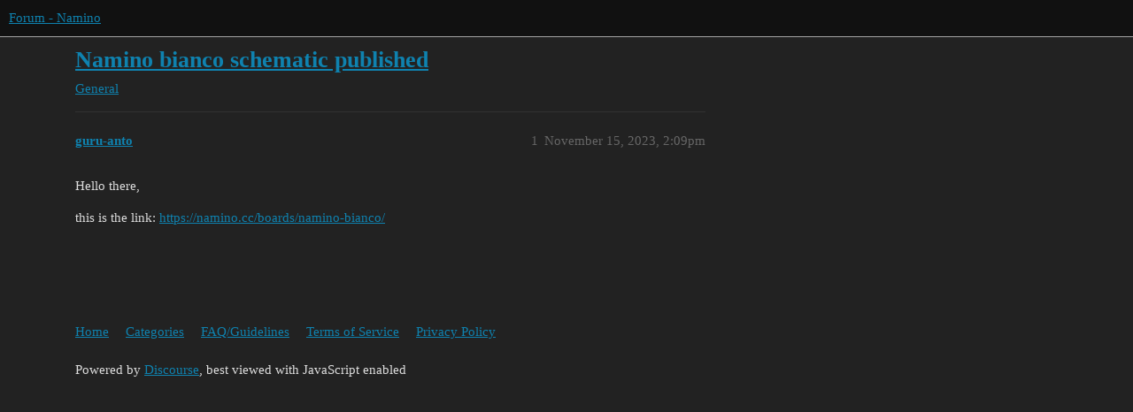

--- FILE ---
content_type: text/html; charset=utf-8
request_url: https://forum.namino.cc/t/namino-bianco-schematic-published/55
body_size: 1906
content:
<!DOCTYPE html>
<html lang="en">
  <head>
    <meta charset="utf-8">
    <title>Namino bianco schematic published - General - Forum - Namino</title>
    <meta name="description" content="Hello there, 
this is the link: https://namino.cc/boards/namino-bianco/">
    <meta name="generator" content="Discourse 3.2.0.beta5-dev - https://github.com/discourse/discourse version 68288a3bfc703c70c8e1738af56078678c7e960e">
<link rel="icon" type="image/png" href="https://forum.namino.cc/uploads/default/optimized/1X/44a9e65d50be1787d6d4ae73a7d209fd62ea00ae_2_32x32.png">
<link rel="apple-touch-icon" type="image/png" href="https://forum.namino.cc/uploads/default/optimized/1X/44a9e65d50be1787d6d4ae73a7d209fd62ea00ae_2_180x180.png">
<meta name="theme-color" media="all" content="#111111">

<meta name="viewport" content="width=device-width, initial-scale=1.0, minimum-scale=1.0, user-scalable=yes, viewport-fit=cover">
<link rel="canonical" href="https://forum.namino.cc/t/namino-bianco-schematic-published/55" />

<link rel="search" type="application/opensearchdescription+xml" href="https://forum.namino.cc/opensearch.xml" title="Forum - Namino Search">

    <link href="/stylesheets/color_definitions_dark_1_1_d0c88953ef341108c1b12c0dc6103a1fe4ae3b9c.css?__ws=forum.namino.cc" media="all" rel="stylesheet" class="light-scheme"/>

  <link href="/stylesheets/desktop_800a4cee787b182d5f0ba40ceb4f041ebe959774.css?__ws=forum.namino.cc" media="all" rel="stylesheet" data-target="desktop"  />



  <link href="/stylesheets/checklist_800a4cee787b182d5f0ba40ceb4f041ebe959774.css?__ws=forum.namino.cc" media="all" rel="stylesheet" data-target="checklist"  />
  <link href="/stylesheets/discourse-details_800a4cee787b182d5f0ba40ceb4f041ebe959774.css?__ws=forum.namino.cc" media="all" rel="stylesheet" data-target="discourse-details"  />
  <link href="/stylesheets/discourse-lazy-videos_800a4cee787b182d5f0ba40ceb4f041ebe959774.css?__ws=forum.namino.cc" media="all" rel="stylesheet" data-target="discourse-lazy-videos"  />
  <link href="/stylesheets/discourse-local-dates_800a4cee787b182d5f0ba40ceb4f041ebe959774.css?__ws=forum.namino.cc" media="all" rel="stylesheet" data-target="discourse-local-dates"  />
  <link href="/stylesheets/discourse-narrative-bot_800a4cee787b182d5f0ba40ceb4f041ebe959774.css?__ws=forum.namino.cc" media="all" rel="stylesheet" data-target="discourse-narrative-bot"  />
  <link href="/stylesheets/discourse-presence_800a4cee787b182d5f0ba40ceb4f041ebe959774.css?__ws=forum.namino.cc" media="all" rel="stylesheet" data-target="discourse-presence"  />
  <link href="/stylesheets/docker_manager_800a4cee787b182d5f0ba40ceb4f041ebe959774.css?__ws=forum.namino.cc" media="all" rel="stylesheet" data-target="docker_manager"  />
  <link href="/stylesheets/footnote_800a4cee787b182d5f0ba40ceb4f041ebe959774.css?__ws=forum.namino.cc" media="all" rel="stylesheet" data-target="footnote"  />
  <link href="/stylesheets/poll_800a4cee787b182d5f0ba40ceb4f041ebe959774.css?__ws=forum.namino.cc" media="all" rel="stylesheet" data-target="poll"  />
  <link href="/stylesheets/spoiler-alert_800a4cee787b182d5f0ba40ceb4f041ebe959774.css?__ws=forum.namino.cc" media="all" rel="stylesheet" data-target="spoiler-alert"  />
  <link href="/stylesheets/poll_desktop_800a4cee787b182d5f0ba40ceb4f041ebe959774.css?__ws=forum.namino.cc" media="all" rel="stylesheet" data-target="poll_desktop"  />

  <link href="/stylesheets/desktop_theme_1_749f1ea1ecb0d304611fb85536976e83ebff6a0e.css?__ws=forum.namino.cc" media="all" rel="stylesheet" data-target="desktop_theme" data-theme-id="1" data-theme-name="default"/>

    
    
        <link rel="alternate nofollow" type="application/rss+xml" title="RSS feed of &#39;Namino bianco schematic published&#39;" href="https://forum.namino.cc/t/namino-bianco-schematic-published/55.rss" />
    <meta property="og:site_name" content="Forum - Namino" />
<meta property="og:type" content="website" />
<meta name="twitter:card" content="summary" />
<meta name="twitter:image" content="https://forum.namino.cc/uploads/default/original/1X/44a9e65d50be1787d6d4ae73a7d209fd62ea00ae.png" />
<meta property="og:image" content="https://forum.namino.cc/uploads/default/original/1X/44a9e65d50be1787d6d4ae73a7d209fd62ea00ae.png" />
<meta property="og:url" content="https://forum.namino.cc/t/namino-bianco-schematic-published/55" />
<meta name="twitter:url" content="https://forum.namino.cc/t/namino-bianco-schematic-published/55" />
<meta property="og:title" content="Namino bianco schematic published" />
<meta name="twitter:title" content="Namino bianco schematic published" />
<meta property="og:description" content="Hello there,  this is the link: https://namino.cc/boards/namino-bianco/" />
<meta name="twitter:description" content="Hello there,  this is the link: https://namino.cc/boards/namino-bianco/" />
<meta property="og:article:section" content="General" />
<meta property="og:article:section:color" content="25AAE2" />
<meta property="article:published_time" content="2023-11-15T14:09:23+00:00" />
<meta property="og:ignore_canonical" content="true" />


    
  </head>
  <body class="crawler ">
    
    <header>
  <a href="/">
    Forum - Namino
  </a>
</header>

    <div id="main-outlet" class="wrap" role="main">
        <div id="topic-title">
    <h1>
      <a href="/t/namino-bianco-schematic-published/55">Namino bianco schematic published</a>
    </h1>

      <div class="topic-category" itemscope itemtype="http://schema.org/BreadcrumbList">
          <span itemprop="itemListElement" itemscope itemtype="http://schema.org/ListItem">
            <a href="/c/general/4" class="badge-wrapper bullet" itemprop="item">
              <span class='badge-category-bg' style='background-color: #25AAE2'></span>
              <span class='badge-category clear-badge'>
                <span class='category-name' itemprop='name'>General</span>
              </span>
            </a>
            <meta itemprop="position" content="1" />
          </span>
      </div>

  </div>

  

    <div itemscope itemtype='http://schema.org/DiscussionForumPosting'>
      <meta itemprop='headline' content='Namino bianco schematic published'>
      <link itemprop='url' href='https://forum.namino.cc/t/namino-bianco-schematic-published/55'>
      <meta itemprop='datePublished' content='2023-11-15T14:09:22Z'>
        <meta itemprop='articleSection' content='General'>
      <meta itemprop='keywords' content=''>
      <div itemprop='publisher' itemscope itemtype="http://schema.org/Organization">
        <meta itemprop='name' content='Mect'>
          <div itemprop='logo' itemscope itemtype="http://schema.org/ImageObject">
            <meta itemprop='url' content='https://forum.namino.cc/uploads/default/original/1X/07824853a131f9824547d178fef614916e1eef2f.png'>
          </div>
      </div>


          <div id='post_1'  class='topic-body crawler-post'>
            <div class='crawler-post-meta'>
              <span class="creator" itemprop="author" itemscope itemtype="http://schema.org/Person">
                <a itemprop="url" href='https://forum.namino.cc/u/guru-anto'><span itemprop='name'>guru-anto</span></a>
                
              </span>

                <link itemprop="mainEntityOfPage" href="https://forum.namino.cc/t/namino-bianco-schematic-published/55">


              <span class="crawler-post-infos">
                  <time  datetime='2023-11-15T14:09:23Z' class='post-time'>
                    November 15, 2023,  2:09pm
                  </time>
                  <meta itemprop='dateModified' content='2023-11-15T14:09:23Z'>
              <span itemprop='position'>1</span>
              </span>
            </div>
            <div class='post' itemprop='text'>
              <p>Hello there,</p>
<p>this is the link: <a href="https://namino.cc/boards/namino-bianco/">https://namino.cc/boards/namino-bianco/</a></p>
            </div>

            <div itemprop="interactionStatistic" itemscope itemtype="http://schema.org/InteractionCounter">
              <meta itemprop="interactionType" content="http://schema.org/LikeAction"/>
              <meta itemprop="userInteractionCount" content="0" />
              <span class='post-likes'></span>
            </div>

            <div itemprop="interactionStatistic" itemscope itemtype="http://schema.org/InteractionCounter">
                <meta itemprop="interactionType" content="http://schema.org/CommentAction"/>
                <meta itemprop="userInteractionCount" content="0" />
              </div>

          </div>
    </div>


  




    </div>
    <footer class="container wrap">
  <nav class='crawler-nav'>
    <ul>
      <li itemscope itemtype='http://schema.org/SiteNavigationElement'>
        <span itemprop='name'>
          <a href='/' itemprop="url">Home </a>
        </span>
      </li>
      <li itemscope itemtype='http://schema.org/SiteNavigationElement'>
        <span itemprop='name'>
          <a href='/categories' itemprop="url">Categories </a>
        </span>
      </li>
      <li itemscope itemtype='http://schema.org/SiteNavigationElement'>
        <span itemprop='name'>
          <a href='/guidelines' itemprop="url">FAQ/Guidelines </a>
        </span>
      </li>
        <li itemscope itemtype='http://schema.org/SiteNavigationElement'>
          <span itemprop='name'>
            <a href='/tos' itemprop="url">Terms of Service </a>
          </span>
        </li>
        <li itemscope itemtype='http://schema.org/SiteNavigationElement'>
          <span itemprop='name'>
            <a href='/privacy' itemprop="url">Privacy Policy </a>
          </span>
        </li>
    </ul>
  </nav>
  <p class='powered-by-link'>Powered by <a href="https://www.discourse.org">Discourse</a>, best viewed with JavaScript enabled</p>
</footer>

    
    
  </body>
  
</html>


--- FILE ---
content_type: text/css
request_url: https://forum.namino.cc/stylesheets/discourse-narrative-bot_800a4cee787b182d5f0ba40ceb4f041ebe959774.css?__ws=forum.namino.cc
body_size: -78
content:
article[data-user-id="-2"] div.cooked iframe{border:0}

/*# sourceMappingURL=discourse-narrative-bot_800a4cee787b182d5f0ba40ceb4f041ebe959774.css.map?__ws=forum.namino.cc */


--- FILE ---
content_type: text/css
request_url: https://forum.namino.cc/stylesheets/desktop_theme_1_749f1ea1ecb0d304611fb85536976e83ebff6a0e.css?__ws=forum.namino.cc
body_size: -118
content:

/*# sourceMappingURL=desktop_theme_1_749f1ea1ecb0d304611fb85536976e83ebff6a0e.css.map?__ws=forum.namino.cc */
